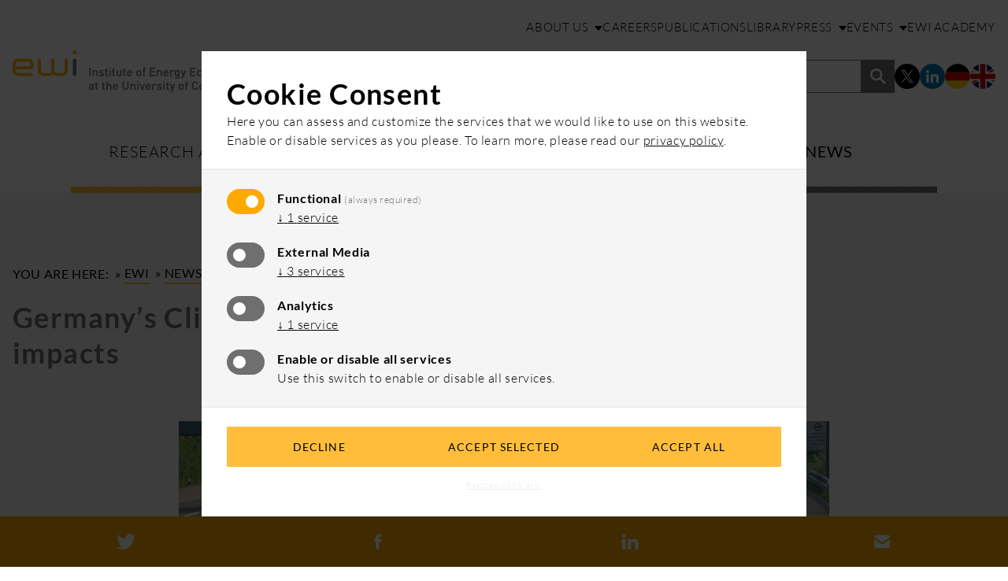

--- FILE ---
content_type: text/html; charset=utf-8
request_url: https://www.ewi.uni-koeln.de/en/news/germanys-climate-protection-programme-2030-and-its-impacts/
body_size: 48486
content:
<!DOCTYPE html><!--[if IE 7]><html class="ie ie7" lang="en-US"><![endif]--><!--[if IE 8]><html class="ie ie8" lang="en-US"><![endif]--><!--[if !(IE 7) | !(IE 8) ]><!--><html lang="en-US"><!--<![endif]--><head><meta charset="UTF-8"><meta name='robots' content='index, follow, max-image-preview:large, max-snippet:-1, max-video-preview:-1' /><!-- This site is optimized with the Yoast SEO plugin v26.6 - https://yoast.com/wordpress/plugins/seo/ --><title>Germany&#039;s Climate Protection Programme 2030 and its impacts &#8212; EWI</title><link rel="canonical" href="https://www.ewi.uni-koeln.de/en/aktuelles/das-klimaschutzprogramm-2030-und-seine-auswirkungen/" /><meta property="og:locale" content="en_US" /><meta property="og:type" content="article" /><meta property="og:title" content="Germany&#039;s Climate Protection Programme 2030 and its impacts &#8212; EWI" /><meta property="og:url" content="https://www.ewi.uni-koeln.de/en/aktuelles/das-klimaschutzprogramm-2030-und-seine-auswirkungen/" /><meta property="og:site_name" content="EWI" /><meta property="article:modified_time" content="2021-03-16T19:33:59+00:00" /><meta property="og:image" content="https://www.ewi.uni-koeln.de/cms/wp-content/uploads/2019/10/AdobeStock_59629414-16-9-scaled.jpg" /><meta property="og:image:width" content="2560" /><meta property="og:image:height" content="1440" /><meta property="og:image:type" content="image/jpeg" /><meta name="twitter:card" content="summary_large_image" /><meta name="twitter:image" content="https://www.ewi.uni-koeln.de/cms/wp-content/uploads/2019/10/AdobeStock_59629414-16-9-scaled.jpg" /><meta name="twitter:site" content="@ewi_koeln" /><script type="application/ld+json" class="yoast-schema-graph">{"@context":"https://schema.org","@graph":[{"@type":"WebPage","@id":"https://www.ewi.uni-koeln.de/en/aktuelles/das-klimaschutzprogramm-2030-und-seine-auswirkungen/","url":"https://www.ewi.uni-koeln.de/en/aktuelles/das-klimaschutzprogramm-2030-und-seine-auswirkungen/","name":"Germany's Climate Protection Programme 2030 and its impacts &#8212; EWI","isPartOf":{"@id":"https://www.ewi.uni-koeln.de/en/#website"},"primaryImageOfPage":{"@id":"https://www.ewi.uni-koeln.de/en/aktuelles/das-klimaschutzprogramm-2030-und-seine-auswirkungen/#primaryimage"},"image":{"@id":"https://www.ewi.uni-koeln.de/de/aktuelles/das-klimaschutzprogramm-2030-und-seine-auswirkungen/#primaryimage"},"thumbnailUrl":"https://www.ewi.uni-koeln.de/cms/wp-content/uploads/2019/10/AdobeStock_59629414-16-9-scaled.jpg","datePublished":"2019-10-29T12:26:54+00:00","dateModified":"2021-03-16T19:33:59+00:00","breadcrumb":{"@id":"https://www.ewi.uni-koeln.de/en/aktuelles/das-klimaschutzprogramm-2030-und-seine-auswirkungen/#breadcrumb"},"inLanguage":"en-US","potentialAction":[{"@type":"ReadAction","target":[["https://www.ewi.uni-koeln.de/en/aktuelles/das-klimaschutzprogramm-2030-und-seine-auswirkungen/"]]}]},{"@type":"ImageObject","inLanguage":"en-US","@id":"https://www.ewi.uni-koeln.de/en/aktuelles/das-klimaschutzprogramm-2030-und-seine-auswirkungen/#primaryimage","url":"https://www.ewi.uni-koeln.de/cms/wp-content/uploads/2019/10/AdobeStock_59629414-16-9-scaled.jpg","contentUrl":"https://www.ewi.uni-koeln.de/cms/wp-content/uploads/2019/10/AdobeStock_59629414-16-9-scaled.jpg","width":2560,"height":1440},{"@type":"BreadcrumbList","@id":"https://www.ewi.uni-koeln.de/en/aktuelles/das-klimaschutzprogramm-2030-und-seine-auswirkungen/#breadcrumb","itemListElement":[{"@type":"ListItem","position":1,"name":"Home","item":"https://www.ewi.uni-koeln.de/en/"},{"@type":"ListItem","position":2,"name":"Das Klimaschutzprogramm 2030 und seine Auswirkungen"}]},{"@type":"WebSite","@id":"https://www.ewi.uni-koeln.de/en/#website","url":"https://www.ewi.uni-koeln.de/en/","name":"EWI","description":"Energiewirtschaftliches Institut an der Universität zu Köln","publisher":{"@id":"https://www.ewi.uni-koeln.de/en/#organization"},"potentialAction":[{"@type":"SearchAction","target":{"@type":"EntryPoint","urlTemplate":"https://www.ewi.uni-koeln.de/en/?s={search_term_string}"},"query-input":{"@type":"PropertyValueSpecification","valueRequired":true,"valueName":"search_term_string"}}],"inLanguage":"en-US"},{"@type":"Organization","@id":"https://www.ewi.uni-koeln.de/en/#organization","name":"EWI","url":"https://www.ewi.uni-koeln.de/en/","logo":{"@type":"ImageObject","inLanguage":"en-US","@id":"https://www.ewi.uni-koeln.de/en/#/schema/logo/image/","url":"https://www.ewi.uni-koeln.de/cms/wp-content/uploads/2019/07/ogimage.jpg","contentUrl":"https://www.ewi.uni-koeln.de/cms/wp-content/uploads/2019/07/ogimage.jpg","width":1200,"height":630,"caption":"EWI"},"image":{"@id":"https://www.ewi.uni-koeln.de/en/#/schema/logo/image/"},"sameAs":["https://x.com/ewi_koeln"]}]}</script><!-- / Yoast SEO plugin. --><link rel="alternate" title="oEmbed (JSON)" type="application/json+oembed" href="https://www.ewi.uni-koeln.de/en/wp-json/oembed/1.0/embed?url=https%3A%2F%2Fwww.ewi.uni-koeln.de%2Fen%2Fnews%2Fgermanys-climate-protection-programme-2030-and-its-impacts%2F" /><link rel="alternate" title="oEmbed (XML)" type="text/xml+oembed" href="https://www.ewi.uni-koeln.de/en/wp-json/oembed/1.0/embed?url=https%3A%2F%2Fwww.ewi.uni-koeln.de%2Fen%2Fnews%2Fgermanys-climate-protection-programme-2030-and-its-impacts%2F&#038;format=xml" /><style id='wp-img-auto-sizes-contain-inline-css' type='text/css'>img:is([sizes=auto i],[sizes^="auto," i]){contain-intrinsic-size:3000px 1500px}
/*# sourceURL=wp-img-auto-sizes-contain-inline-css */</style><style id='classic-theme-styles-inline-css' type='text/css'>/*! This file is auto-generated */
.wp-block-button__link{color:#fff;background-color:#32373c;border-radius:9999px;box-shadow:none;text-decoration:none;padding:calc(.667em + 2px) calc(1.333em + 2px);font-size:1.125em}.wp-block-file__button{background:#32373c;color:#fff;text-decoration:none}
/*# sourceURL=/wp-includes/css/classic-themes.min.css */</style><link rel='stylesheet' id='theme-styles-css' href='https://www.ewi.uni-koeln.de/cms/wp-content/themes/neothink-ewi-2025/style.css?ver=1767943939' type='text/css' media='all' /><link rel="https://api.w.org/" href="https://www.ewi.uni-koeln.de/en/wp-json/" /><link rel="EditURI" type="application/rsd+xml" title="RSD" href="https://www.ewi.uni-koeln.de/cms/xmlrpc.php?rsd" /><link rel='shortlink' href='https://www.ewi.uni-koeln.de/en/?p=8895' /><meta name="generator" content="qTranslate-XT 3.15.2" /><link hreflang="de" href="https://www.ewi.uni-koeln.de/de/aktuelles/das-klimaschutzprogramm-2030-und-seine-auswirkungen/" rel="alternate" /><link hreflang="en" href="https://www.ewi.uni-koeln.de/en/news/germanys-climate-protection-programme-2030-and-its-impacts/" rel="alternate" /><link hreflang="x-default" href="https://www.ewi.uni-koeln.de/de/aktuelles/das-klimaschutzprogramm-2030-und-seine-auswirkungen/" rel="alternate" /><link rel="apple-touch-icon" sizes="57x57" href="https://www.ewi.uni-koeln.de/cms/wp-content/themes/neothink-ewi-2025/dist/favicon/apple-icon-57x57.png"><link rel="apple-touch-icon" sizes="60x60" href="https://www.ewi.uni-koeln.de/cms/wp-content/themes/neothink-ewi-2025/dist/favicon/apple-icon-60x60.png"><link rel="apple-touch-icon" sizes="72x72" href="https://www.ewi.uni-koeln.de/cms/wp-content/themes/neothink-ewi-2025/dist/favicon/apple-icon-72x72.png"><link rel="apple-touch-icon" sizes="76x76" href="https://www.ewi.uni-koeln.de/cms/wp-content/themes/neothink-ewi-2025/dist/favicon/apple-icon-76x76.png"><link rel="apple-touch-icon" sizes="114x114" href="https://www.ewi.uni-koeln.de/cms/wp-content/themes/neothink-ewi-2025/dist/favicon/apple-icon-114x114.png"><link rel="apple-touch-icon" sizes="120x120" href="https://www.ewi.uni-koeln.de/cms/wp-content/themes/neothink-ewi-2025/dist/favicon/apple-icon-120x120.png"><link rel="apple-touch-icon" sizes="144x144" href="https://www.ewi.uni-koeln.de/cms/wp-content/themes/neothink-ewi-2025/dist/favicon/apple-icon-144x144.png"><link rel="apple-touch-icon" sizes="152x152" href="https://www.ewi.uni-koeln.de/cms/wp-content/themes/neothink-ewi-2025/dist/favicon/apple-icon-152x152.png"><link rel="apple-touch-icon" sizes="180x180" href="https://www.ewi.uni-koeln.de/cms/wp-content/themes/neothink-ewi-2025/dist/favicon/apple-icon-180x180.png"><link rel="icon" type="image/png" sizes="192x192" href="https://www.ewi.uni-koeln.de/cms/wp-content/themes/neothink-ewi-2025/dist/favicon/android-icon-192x192.png"><link rel="icon" type="image/png" sizes="32x32" href="https://www.ewi.uni-koeln.de/cms/wp-content/themes/neothink-ewi-2025/dist/favicon/favicon-32x32.png"><link rel="icon" type="image/png" sizes="96x96" href="https://www.ewi.uni-koeln.de/cms/wp-content/themes/neothink-ewi-2025/dist/favicon/favicon-96x96.png"><link rel="icon" type="image/png" sizes="16x16" href="https://www.ewi.uni-koeln.de/cms/wp-content/themes/neothink-ewi-2025/dist/favicon/favicon-16x16.png"><link rel="manifest" href="https://www.ewi.uni-koeln.de/cms/wp-content/themes/neothink-ewi-2025/dist/favicon/manifest.json"><meta name="msapplication-TileColor" content="#ffffff"><meta name="msapplication-TileImage" content="https://www.ewi.uni-koeln.de/cms/wp-content/themes/neothink-ewi-2025/dist/favicon/ms-icon-144x144.png"><meta name="theme-color" content="#ffffff"> <meta name="viewport" content="width=device-width, initial-scale=1.0"><meta http-equiv="X-UA-Compatible" content="IE=edge"><link rel="profile" href="http://gmpg.org/xfn/11"><link rel="pingback" href="https://www.ewi.uni-koeln.de/cms/xmlrpc.php"><style id='global-styles-inline-css' type='text/css'>:root{--wp--preset--aspect-ratio--square: 1;--wp--preset--aspect-ratio--4-3: 4/3;--wp--preset--aspect-ratio--3-4: 3/4;--wp--preset--aspect-ratio--3-2: 3/2;--wp--preset--aspect-ratio--2-3: 2/3;--wp--preset--aspect-ratio--16-9: 16/9;--wp--preset--aspect-ratio--9-16: 9/16;--wp--preset--color--black: #000000;--wp--preset--color--cyan-bluish-gray: #abb8c3;--wp--preset--color--white: #ffffff;--wp--preset--color--pale-pink: #f78da7;--wp--preset--color--vivid-red: #cf2e2e;--wp--preset--color--luminous-vivid-orange: #ff6900;--wp--preset--color--luminous-vivid-amber: #fcb900;--wp--preset--color--light-green-cyan: #7bdcb5;--wp--preset--color--vivid-green-cyan: #00d084;--wp--preset--color--pale-cyan-blue: #8ed1fc;--wp--preset--color--vivid-cyan-blue: #0693e3;--wp--preset--color--vivid-purple: #9b51e0;--wp--preset--gradient--vivid-cyan-blue-to-vivid-purple: linear-gradient(135deg,rgb(6,147,227) 0%,rgb(155,81,224) 100%);--wp--preset--gradient--light-green-cyan-to-vivid-green-cyan: linear-gradient(135deg,rgb(122,220,180) 0%,rgb(0,208,130) 100%);--wp--preset--gradient--luminous-vivid-amber-to-luminous-vivid-orange: linear-gradient(135deg,rgb(252,185,0) 0%,rgb(255,105,0) 100%);--wp--preset--gradient--luminous-vivid-orange-to-vivid-red: linear-gradient(135deg,rgb(255,105,0) 0%,rgb(207,46,46) 100%);--wp--preset--gradient--very-light-gray-to-cyan-bluish-gray: linear-gradient(135deg,rgb(238,238,238) 0%,rgb(169,184,195) 100%);--wp--preset--gradient--cool-to-warm-spectrum: linear-gradient(135deg,rgb(74,234,220) 0%,rgb(151,120,209) 20%,rgb(207,42,186) 40%,rgb(238,44,130) 60%,rgb(251,105,98) 80%,rgb(254,248,76) 100%);--wp--preset--gradient--blush-light-purple: linear-gradient(135deg,rgb(255,206,236) 0%,rgb(152,150,240) 100%);--wp--preset--gradient--blush-bordeaux: linear-gradient(135deg,rgb(254,205,165) 0%,rgb(254,45,45) 50%,rgb(107,0,62) 100%);--wp--preset--gradient--luminous-dusk: linear-gradient(135deg,rgb(255,203,112) 0%,rgb(199,81,192) 50%,rgb(65,88,208) 100%);--wp--preset--gradient--pale-ocean: linear-gradient(135deg,rgb(255,245,203) 0%,rgb(182,227,212) 50%,rgb(51,167,181) 100%);--wp--preset--gradient--electric-grass: linear-gradient(135deg,rgb(202,248,128) 0%,rgb(113,206,126) 100%);--wp--preset--gradient--midnight: linear-gradient(135deg,rgb(2,3,129) 0%,rgb(40,116,252) 100%);--wp--preset--font-size--small: 13px;--wp--preset--font-size--medium: 20px;--wp--preset--font-size--large: 36px;--wp--preset--font-size--x-large: 42px;--wp--preset--spacing--20: 0.44rem;--wp--preset--spacing--30: 0.67rem;--wp--preset--spacing--40: 1rem;--wp--preset--spacing--50: 1.5rem;--wp--preset--spacing--60: 2.25rem;--wp--preset--spacing--70: 3.38rem;--wp--preset--spacing--80: 5.06rem;--wp--preset--shadow--natural: 6px 6px 9px rgba(0, 0, 0, 0.2);--wp--preset--shadow--deep: 12px 12px 50px rgba(0, 0, 0, 0.4);--wp--preset--shadow--sharp: 6px 6px 0px rgba(0, 0, 0, 0.2);--wp--preset--shadow--outlined: 6px 6px 0px -3px rgb(255, 255, 255), 6px 6px rgb(0, 0, 0);--wp--preset--shadow--crisp: 6px 6px 0px rgb(0, 0, 0);}:where(.is-layout-flex){gap: 0.5em;}:where(.is-layout-grid){gap: 0.5em;}body .is-layout-flex{display: flex;}.is-layout-flex{flex-wrap: wrap;align-items: center;}.is-layout-flex > :is(*, div){margin: 0;}body .is-layout-grid{display: grid;}.is-layout-grid > :is(*, div){margin: 0;}:where(.wp-block-columns.is-layout-flex){gap: 2em;}:where(.wp-block-columns.is-layout-grid){gap: 2em;}:where(.wp-block-post-template.is-layout-flex){gap: 1.25em;}:where(.wp-block-post-template.is-layout-grid){gap: 1.25em;}.has-black-color{color: var(--wp--preset--color--black) !important;}.has-cyan-bluish-gray-color{color: var(--wp--preset--color--cyan-bluish-gray) !important;}.has-white-color{color: var(--wp--preset--color--white) !important;}.has-pale-pink-color{color: var(--wp--preset--color--pale-pink) !important;}.has-vivid-red-color{color: var(--wp--preset--color--vivid-red) !important;}.has-luminous-vivid-orange-color{color: var(--wp--preset--color--luminous-vivid-orange) !important;}.has-luminous-vivid-amber-color{color: var(--wp--preset--color--luminous-vivid-amber) !important;}.has-light-green-cyan-color{color: var(--wp--preset--color--light-green-cyan) !important;}.has-vivid-green-cyan-color{color: var(--wp--preset--color--vivid-green-cyan) !important;}.has-pale-cyan-blue-color{color: var(--wp--preset--color--pale-cyan-blue) !important;}.has-vivid-cyan-blue-color{color: var(--wp--preset--color--vivid-cyan-blue) !important;}.has-vivid-purple-color{color: var(--wp--preset--color--vivid-purple) !important;}.has-black-background-color{background-color: var(--wp--preset--color--black) !important;}.has-cyan-bluish-gray-background-color{background-color: var(--wp--preset--color--cyan-bluish-gray) !important;}.has-white-background-color{background-color: var(--wp--preset--color--white) !important;}.has-pale-pink-background-color{background-color: var(--wp--preset--color--pale-pink) !important;}.has-vivid-red-background-color{background-color: var(--wp--preset--color--vivid-red) !important;}.has-luminous-vivid-orange-background-color{background-color: var(--wp--preset--color--luminous-vivid-orange) !important;}.has-luminous-vivid-amber-background-color{background-color: var(--wp--preset--color--luminous-vivid-amber) !important;}.has-light-green-cyan-background-color{background-color: var(--wp--preset--color--light-green-cyan) !important;}.has-vivid-green-cyan-background-color{background-color: var(--wp--preset--color--vivid-green-cyan) !important;}.has-pale-cyan-blue-background-color{background-color: var(--wp--preset--color--pale-cyan-blue) !important;}.has-vivid-cyan-blue-background-color{background-color: var(--wp--preset--color--vivid-cyan-blue) !important;}.has-vivid-purple-background-color{background-color: var(--wp--preset--color--vivid-purple) !important;}.has-black-border-color{border-color: var(--wp--preset--color--black) !important;}.has-cyan-bluish-gray-border-color{border-color: var(--wp--preset--color--cyan-bluish-gray) !important;}.has-white-border-color{border-color: var(--wp--preset--color--white) !important;}.has-pale-pink-border-color{border-color: var(--wp--preset--color--pale-pink) !important;}.has-vivid-red-border-color{border-color: var(--wp--preset--color--vivid-red) !important;}.has-luminous-vivid-orange-border-color{border-color: var(--wp--preset--color--luminous-vivid-orange) !important;}.has-luminous-vivid-amber-border-color{border-color: var(--wp--preset--color--luminous-vivid-amber) !important;}.has-light-green-cyan-border-color{border-color: var(--wp--preset--color--light-green-cyan) !important;}.has-vivid-green-cyan-border-color{border-color: var(--wp--preset--color--vivid-green-cyan) !important;}.has-pale-cyan-blue-border-color{border-color: var(--wp--preset--color--pale-cyan-blue) !important;}.has-vivid-cyan-blue-border-color{border-color: var(--wp--preset--color--vivid-cyan-blue) !important;}.has-vivid-purple-border-color{border-color: var(--wp--preset--color--vivid-purple) !important;}.has-vivid-cyan-blue-to-vivid-purple-gradient-background{background: var(--wp--preset--gradient--vivid-cyan-blue-to-vivid-purple) !important;}.has-light-green-cyan-to-vivid-green-cyan-gradient-background{background: var(--wp--preset--gradient--light-green-cyan-to-vivid-green-cyan) !important;}.has-luminous-vivid-amber-to-luminous-vivid-orange-gradient-background{background: var(--wp--preset--gradient--luminous-vivid-amber-to-luminous-vivid-orange) !important;}.has-luminous-vivid-orange-to-vivid-red-gradient-background{background: var(--wp--preset--gradient--luminous-vivid-orange-to-vivid-red) !important;}.has-very-light-gray-to-cyan-bluish-gray-gradient-background{background: var(--wp--preset--gradient--very-light-gray-to-cyan-bluish-gray) !important;}.has-cool-to-warm-spectrum-gradient-background{background: var(--wp--preset--gradient--cool-to-warm-spectrum) !important;}.has-blush-light-purple-gradient-background{background: var(--wp--preset--gradient--blush-light-purple) !important;}.has-blush-bordeaux-gradient-background{background: var(--wp--preset--gradient--blush-bordeaux) !important;}.has-luminous-dusk-gradient-background{background: var(--wp--preset--gradient--luminous-dusk) !important;}.has-pale-ocean-gradient-background{background: var(--wp--preset--gradient--pale-ocean) !important;}.has-electric-grass-gradient-background{background: var(--wp--preset--gradient--electric-grass) !important;}.has-midnight-gradient-background{background: var(--wp--preset--gradient--midnight) !important;}.has-small-font-size{font-size: var(--wp--preset--font-size--small) !important;}.has-medium-font-size{font-size: var(--wp--preset--font-size--medium) !important;}.has-large-font-size{font-size: var(--wp--preset--font-size--large) !important;}.has-x-large-font-size{font-size: var(--wp--preset--font-size--x-large) !important;}
/*# sourceURL=global-styles-inline-css */</style></head><body class="wp-singular aktuelles-template-default single single-aktuelles postid-8895 wp-theme-neothink-ewi-2025 en"><a class="skip-to-content-link" href="#main"> <span>Skip to main content</span></a><nav id="mobile-menu"> <ul class="icons"> <li> <button id="close-mobile-navigation" aria-label="Close main navigation"> <span></span> </button> </li> <li> <nav class="language-menu"> <ul> <li> <a href="https://www.ewi.uni-koeln.de/de/aktuelles/das-klimaschutzprogramm-2030-und-seine-auswirkungen/" class="language-switch"><img src="https://www.ewi.uni-koeln.de/cms/wp-content/themes/neothink-ewi-2025/dist/icons/icon-flag-de.svg" class="icon" alt="Switch to German version" loading="lazy"></a> </li> <li> <a href="https://www.ewi.uni-koeln.de/en/news/germanys-climate-protection-programme-2030-and-its-impacts/" class="language-switch"><img src="https://www.ewi.uni-koeln.de/cms/wp-content/themes/neothink-ewi-2025/dist/icons/icon-flag-en.svg" class="icon" alt="Switch to English Version" loading="lazy"></a> </li> </ul></nav> </li> </ul> <nav class="mobile-menu"> <ul id="menu-mobile-menu" class="menu"><li id="menu-item-11106" class="main-element main-element-1 menu-item menu-item-type-post_type menu-item-object-page menu-item-11106"><a href="https://www.ewi.uni-koeln.de/en/research-areas/"><span>Research Areas</span></a></li><li id="menu-item-15643" class="main-element main-element-2 menu-item menu-item-type-post_type menu-item-object-page menu-item-15643"><a href="https://www.ewi.uni-koeln.de/en/consulting/"><span>Consulting</span></a></li><li id="menu-item-11108" class="main-element main-element-3 menu-item menu-item-type-post_type menu-item-object-page menu-item-11108"><a href="https://www.ewi.uni-koeln.de/en/research/"><span>Research</span></a></li><li id="menu-item-11109" class="main-element main-element-4 menu-item menu-item-type-post_type menu-item-object-page menu-item-11109"><a href="https://www.ewi.uni-koeln.de/en/news-overview/"><span>News</span></a></li><li id="menu-item-11112" class="disabled menu-item menu-item-type-custom menu-item-object-custom menu-item-has-children menu-item-11112" aria-haspopup="true" aria-expanded="false"><a href="#"><span>About Us</span></a><ul class="sub-menu"><li id="menu-item-11110" class="menu-item menu-item-type-post_type menu-item-object-page menu-item-11110"><a href="https://www.ewi.uni-koeln.de/en/about-ewi/"><span>About EWI</span></a></li><li id="menu-item-11111" class="menu-item menu-item-type-post_type menu-item-object-page menu-item-11111"><a href="https://www.ewi.uni-koeln.de/en/team/"><span>Team</span></a></li><li id="menu-item-15654" class="menu-item menu-item-type-post_type menu-item-object-page menu-item-15654"><a href="https://www.ewi.uni-koeln.de/en/newsletter/"><span>Newsletter</span></a></li></ul></li><li id="menu-item-15619" class="menu-item menu-item-type-post_type menu-item-object-page menu-item-15619"><a href="https://www.ewi.uni-koeln.de/en/careers/"><span>Careers</span></a></li><li id="menu-item-11114" class="menu-item menu-item-type-post_type menu-item-object-page menu-item-11114"><a href="https://www.ewi.uni-koeln.de/en/publications/"><span>Publications</span></a></li><li id="menu-item-11115" class="menu-item menu-item-type-post_type menu-item-object-page menu-item-11115"><a href="https://www.ewi.uni-koeln.de/en/library/"><span>Library</span></a></li><li id="menu-item-11116" class="disabled menu-item menu-item-type-custom menu-item-object-custom menu-item-has-children menu-item-11116" aria-haspopup="true" aria-expanded="false"><a href="#"><span>Press</span></a><ul class="sub-menu"><li id="menu-item-11117" class="menu-item menu-item-type-post_type menu-item-object-page menu-item-11117"><a href="https://www.ewi.uni-koeln.de/en/ewi-press-releases/"><span>Press Releases</span></a></li><li id="menu-item-11118" class="menu-item menu-item-type-post_type menu-item-object-page menu-item-11118"><a href="https://www.ewi.uni-koeln.de/en/press-contact/"><span>Press Contact</span></a></li><li id="menu-item-11119" class="menu-item menu-item-type-post_type menu-item-object-page menu-item-11119"><a href="https://www.ewi.uni-koeln.de/en/ewi-in-the-media/"><span>EWI in the Media</span></a></li><li id="menu-item-11120" class="menu-item menu-item-type-post_type menu-item-object-page menu-item-11120"><a href="https://www.ewi.uni-koeln.de/en/ewi-press-material/"><span>Press Material</span></a></li></ul></li><li id="menu-item-15676" class="disabled menu-item menu-item-type-custom menu-item-object-custom menu-item-has-children menu-item-15676" aria-haspopup="true" aria-expanded="false"><a href="#"><span>Events</span></a><ul class="sub-menu"><li id="menu-item-18808" class="menu-item menu-item-type-post_type menu-item-object-page menu-item-18808"><a href="https://www.ewi.uni-koeln.de/en/ewi-energy-conference/"><span>EWI Energy Conference</span></a></li><li id="menu-item-11121" class="menu-item menu-item-type-post_type menu-item-object-page menu-item-11121"><a href="https://www.ewi.uni-koeln.de/en/dates-overview/"><span>Dates</span></a></li></ul></li><li id="menu-item-11122" class="menu-item menu-item-type-post_type menu-item-object-page menu-item-11122"><a href="https://www.ewi.uni-koeln.de/en/ewi-academy/"><span>EWI Academy</span></a></li></ul> </nav> <form role="search" class="search-form" action="https://www.ewi.uni-koeln.de/en" method="get" autocomplete="on"> <label for="search-input-mobile" class="sr-only">Enter Search Term</label><input id="search-input-mobile" name="s" type="search" placeholder="Enter Search Term"><button type="submit" aria-label="Submit form"></button></form></nav><div id="page-wrapper"> <div class="mask"></div> <header id="header"> <section class="logo-meta-navigation-block"> <div class="container-fluid"> <div class="row bottom-lg"> <div class="col-xs-8 col-sm-6 col-md-6 col-lg-3"> <a href="https://www.ewi.uni-koeln.de/en"> <img src="https://www.ewi.uni-koeln.de/cms/wp-content/themes/neothink-ewi-2025/dist/img/logo-en.svg" class="inline-block logo" alt="EWI" loading="lazy"> </a> </div> <div class="col-xs-4 col-sm-6 col-md-6 col-lg-9"> <div class="row hide-xs hide-sm hide-md show-lg"> <div class="col-xs-12"> <div class="row margin-b-20-xs margin-b-20-sm margin-b-20-md margin-b-30-lg"> <div class="col-xs-12"> <nav class="meta-menu"> <ul id="menu-meta-menu-header" class="menu"><li id="menu-item-10702" class="menu-item-ueber-uns disabled menu-item menu-item-type-custom menu-item-object-custom menu-item-has-children menu-item-10702" aria-haspopup="true" aria-expanded="false"><a href="#"><span>About Us</span></a><ul class="sub-menu"><li id="menu-item-9678" class="menu-item-ueber-uns menu-item menu-item-type-post_type menu-item-object-page menu-item-9678"><a href="https://www.ewi.uni-koeln.de/en/about-ewi/"><span>About EWI</span></a></li><li id="menu-item-9679" class="menu-item-team menu-item menu-item-type-post_type menu-item-object-page menu-item-9679"><a href="https://www.ewi.uni-koeln.de/en/team/"><span>Team</span></a></li><li id="menu-item-15652" class="menu-item menu-item-type-post_type menu-item-object-page menu-item-15652"><a href="https://www.ewi.uni-koeln.de/en/newsletter/"><span>Newsletter</span></a></li></ul></li><li id="menu-item-15617" class="menu-item-karriere menu-item menu-item-type-post_type menu-item-object-page menu-item-15617"><a href="https://www.ewi.uni-koeln.de/en/careers/"><span>Careers</span></a></li><li id="menu-item-9681" class="menu-item-publikationen menu-item menu-item-type-post_type menu-item-object-page menu-item-9681"><a href="https://www.ewi.uni-koeln.de/en/publications/"><span>Publications</span></a></li><li id="menu-item-9841" class="menu-item-bibliothek menu-item menu-item-type-post_type menu-item-object-page menu-item-9841"><a href="https://www.ewi.uni-koeln.de/en/library/"><span>Library</span></a></li><li id="menu-item-10553" class="menu-item-presse disabled menu-item menu-item-type-custom menu-item-object-custom menu-item-has-children menu-item-10553" aria-haspopup="true" aria-expanded="false"><a href="#"><span>Press</span></a><ul class="sub-menu"><li id="menu-item-10550" class="menu-item menu-item-type-post_type menu-item-object-page menu-item-10550"><a href="https://www.ewi.uni-koeln.de/en/ewi-press-releases/"><span>Press Releases</span></a></li><li id="menu-item-10706" class="menu-item menu-item-type-post_type menu-item-object-page menu-item-10706"><a href="https://www.ewi.uni-koeln.de/en/press-contact/"><span>Press Contact</span></a></li><li id="menu-item-10551" class="menu-item menu-item-type-post_type menu-item-object-page menu-item-10551"><a href="https://www.ewi.uni-koeln.de/en/ewi-in-the-media/"><span>EWI in the Media</span></a></li><li id="menu-item-10552" class="menu-item menu-item-type-post_type menu-item-object-page menu-item-10552"><a href="https://www.ewi.uni-koeln.de/en/ewi-press-material/"><span>Press Material</span></a></li></ul></li><li id="menu-item-15675" class="menu-item-veranstaltungen disabled menu-item menu-item-type-custom menu-item-object-custom menu-item-has-children menu-item-15675" aria-haspopup="true" aria-expanded="false"><a href="#"><span>Events</span></a><ul class="sub-menu"><li id="menu-item-18807" class="menu-item menu-item-type-post_type menu-item-object-page menu-item-18807"><a href="https://www.ewi.uni-koeln.de/en/ewi-energy-conference/"><span>EWI Energy Conference</span></a></li><li id="menu-item-9683" class="menu-item-termine menu-item menu-item-type-post_type menu-item-object-page menu-item-9683"><a href="https://www.ewi.uni-koeln.de/en/dates-overview/"><span>Dates</span></a></li></ul></li><li id="menu-item-10467" class="menu-item-ewi-academy menu-item menu-item-type-post_type menu-item-object-page menu-item-10467"><a href="https://www.ewi.uni-koeln.de/en/ewi-academy/"><span>EWI Academy</span></a></li></ul> </nav> </div> </div> <div class="row"> <div class="col-xs-12"> <ul class="search-social-language-list"> <li> <form role="search" class="search-form" action="https://www.ewi.uni-koeln.de/en" method="get" autocomplete="on"> <label for="search-input-desktop" class="sr-only">Enter Search Term</label><input id="search-input-desktop" name="s" type="search" placeholder="Enter Search Term"> <button type="submit" aria-label="Submit form"></button></form> </li> <li> <nav class="social-menu" role="navigation" aria-label="Social Media"> <ul> <li> <a href="https://twitter.com/ewi_koeln" target="blank" aria-label="EWI on X – Link opens in a new window"> <img src="https://www.ewi.uni-koeln.de/cms/wp-content/themes/neothink-ewi-2025/dist/icons/icon-x-circle.svg" class="icon" alt="EWI on X" loading="lazy"> </a> </li> <li> <a href="https://www.linkedin.com/company/ewi-koeln/" target="blank" aria-label="EWI on LinkedIn – Link opens in a new window"> <img src="https://www.ewi.uni-koeln.de/cms/wp-content/themes/neothink-ewi-2025/dist/icons/icon-linkedin-circle.svg" class="icon" alt="EWI on LinkedIn" loading="lazy"> </a> </li> </ul></nav> </li> <li> <nav class="language-menu"> <ul> <li> <a href="https://www.ewi.uni-koeln.de/de/aktuelles/das-klimaschutzprogramm-2030-und-seine-auswirkungen/" class="language-switch"><img src="https://www.ewi.uni-koeln.de/cms/wp-content/themes/neothink-ewi-2025/dist/icons/icon-flag-de.svg" class="icon" alt="Switch to German version" loading="lazy"></a> </li> <li> <a href="https://www.ewi.uni-koeln.de/en/news/germanys-climate-protection-programme-2030-and-its-impacts/" class="language-switch"><img src="https://www.ewi.uni-koeln.de/cms/wp-content/themes/neothink-ewi-2025/dist/icons/icon-flag-en.svg" class="icon" alt="Switch to English Version" loading="lazy"></a> </li> </ul></nav> </li> </ul> </div> </div> </div> </div> <div class="row show-xs show-sm show-md hide-lg"> <div class="col-xs-12"> <button id="open-mobile-navigation" aria-label="Close main navigation" aria-expanded="false"> <span></span> </button> </div> </div> </div> </div> </div> </section> <section class="main-navigation-block"> <div class="container"> <div class="row"> <div class="col-xs-12"> <nav class="main-menu"> <ul id="menu-main-menu" class="menu"><li id="menu-item-9695" class="menu-item-themen menu-item menu-item-type-post_type menu-item-object-page menu-item-9695"><a href="https://www.ewi.uni-koeln.de/en/research-areas/"><span>Research Areas</span></a></li><li id="menu-item-15644" class="menu-item-beratung menu-item menu-item-type-post_type menu-item-object-page menu-item-15644"><a href="https://www.ewi.uni-koeln.de/en/consulting/"><span>Consulting</span></a></li><li id="menu-item-9697" class="menu-item-forschung menu-item menu-item-type-post_type menu-item-object-page menu-item-9697"><a href="https://www.ewi.uni-koeln.de/en/research/"><span>Research</span></a></li><li id="menu-item-9694" class="menu-item-aktuelles menu-item menu-item-type-post_type menu-item-object-page menu-item-9694"><a href="https://www.ewi.uni-koeln.de/en/news-overview/"><span>News</span></a></li></ul> </nav> </div> </div> </div> </section> </header> <!-- header --><main id="main"> <div class="social-share"> <div class="label"> <span>Share</span> </div> <ul> <li> <a href="https://x.com/intent/tweet?text=https://www.ewi.uni-koeln.de/en/news/germanys-climate-protection-programme-2030-and-its-impacts/" target="blank"> <img src="https://www.ewi.uni-koeln.de/cms/wp-content/themes/neothink-ewi-2025/dist/icons/icon-social-x.svg" alt="Share this page on X" loading="lazy"> </a> </li> <li> <a href="https://www.facebook.com/sharer.php?display=page&u=https://www.ewi.uni-koeln.de/en/news/germanys-climate-protection-programme-2030-and-its-impacts/" target="blank"> <img src="https://www.ewi.uni-koeln.de/cms/wp-content/themes/neothink-ewi-2025/dist/icons/icon-social-facebook.svg" alt="Share this page on Facebook" loading="lazy"> </a> </li> <li> <a href="https://www.linkedin.com/sharing/share-offsite/?url=https://www.ewi.uni-koeln.de/en/news/germanys-climate-protection-programme-2030-and-its-impacts/" target="blank"> <img src="https://www.ewi.uni-koeln.de/cms/wp-content/themes/neothink-ewi-2025/dist/icons/icon-social-linkedin.svg" alt="Share this page on LinkedIn" loading="lazy"> </a> </li> <li> <a href="mailto:?&body=https://www.ewi.uni-koeln.de/en/news/germanys-climate-protection-programme-2030-and-its-impacts/" target="blank"> <img src="https://www.ewi.uni-koeln.de/cms/wp-content/themes/neothink-ewi-2025/dist/icons/icon-social-email.svg" alt="Share this page via email" loading="lazy"> </a> </li> </ul></div> <section id="element-1" class="element element-1 element-headline-block"> <div class="container"> <div class="row margin-b-16-xs margin-b-16-sm margin-b-16-md margin-b-20-lg"> <div class="col-xs-12"> <nav class="breadcrumb" aria-label="Breadcrumb"> <ul> <li> <span>You are here:</span> </li> <li> <a href="https://www.ewi.uni-koeln.de/en">EWI</a> </li> <li> <a href="https://www.ewi.uni-koeln.de/en/news-overview/">News</a> </li> </ul> </nav> </div></div> <div class="row"> <div class="col-xs-12 col-sm-12 col-md-12 col-lg-10"> <h1 class="color-gray800"> <span>Germany&#8217;s Climate Protection Programme 2030 and its impacts</span> </h1> </div> </div> </div> </section> <section id="element-2" class="element element-2 element-teaser-image-block"><div class="container"><div class="row"><div class="col-xs-12 col-sm-12 col-md-12 col-lg-8 col-lg-offset-2"><div class="image-wrapper"><div class="image-copyright" aria-hidden="true"><span class="color-black">&copy; digitalstock – stock.adobe.com</span></div><img src="https://www.ewi.uni-koeln.de/cms/wp-content/uploads/2019/10/AdobeStock_59629414-16-9-scaled.jpg" alt="Germany&#8217;s Climate Protection Programme 2030 and its impacts" loading="lazy"></div></div></div></div></section> <section id="element-4" class="element element-4 element-teaser-text-block"><div class="container"><div class="row"><div class="col-xs-12 col-sm-12 col-md-12 col-lg-8 col-lg-offset-2"><div class="row margin-b-20-xs margin-b-20-sm margin-b-20-md margin-b-20-lg"><div class="col-xs-12"><div class="date-time"><div><span class="sr-only">Published on:</span><span>October 29, 2019</span></div></div></div></div><div class="row margin-b-4-xs margin-b-4-sm margin-b-4-md margin-b-4-lg"><div class="col-xs-12"><div class="post-content"><p>EWI has calculated how the financial burdens for different households will change.</p></div></div></div></div></div></div></section> <section id="element-5" class="element element-5 element-text-single-column-block transparent-bg" style=""><div class="container"><section class="inner-bg transparent-bg" style=""><div class="row"><div class="col-xs-12 col-sm-12 col-md-12 col-lg-8 col-lg-offset-2"><div class="post-content"><p>On 9 October 2019, the German Federal Government adopted the Climate Protection Programme 2030. According to it, the core of the programme is the CO<sub>2</sub> pricing of fossil fuels in the transport and building sectors. The CO<sub>2</sub> price will have a direct influence on end consumer prices and make heating and fuels more expensive. On the other hand, consumers will benefit from a somewhat lower EEG levy and a higher commuter compensation.</p><p>What does that mean in concrete terms? EWI has calculated how households are burdened or relieved &#8211; using three concrete examples. The focus is on the costs for electricity, heating and fuels as well as possible relief through the commuter allowance.</p><p>EWI quantifies these financial effects for the three households:</p><ul><li><span>A three-person family living in an unrefurbished detached house with an old oil-fired heating system and in which one person commutes a short distance to work by car is more severely affected by the climate protection programme. The rise in heating and fuel costs means that household costs will be 55 euros higher in 2021 as a result of the climate package, and 201 euros higher in 2025.</span></li><li><span>A high-income family, in which two people commute to work by car and live in a partially renovated detached house, profits in the first two years. In 2021, the increased commuter allowance will reduce costs by 75 euros. Due to rising fuel costs, the household will pay a total of 108 euros more in 2025.</span></li><li><span>For a couple in an unrefurbished apartment with an old gas heating system, the annual costs do not really change. The effects of reduced electricity costs due to EEG compensation and increased heating costs due to CO<sub>2</sub> pricing are almost offset here.</span></li></ul></div></div></div></section></div></section><section id="element-6" class="element element-6 element-downloads-block transparent-bg"><div class="container"><div class="row margin-b-30-xs margin-b-30-sm margin-b-30-md margin-b-48-lg"><div class="col-xs-12 text-center"><h2 class="color-gray800 bolder"><span>Downloads</span></h2></div></div><div class="row"><div class="col-xs-12 col-sm-12 col-md-12 col-lg-8 col-lg-offset-2"><div class="grid-parent grid-parent-2 grid-link"><div class="grid-child"> <div class="card card-download card-download-icon"> <div class="card-body"> <div class="row"> <div class="col-xs-12"> <h3> <a href="https://www.ewi.uni-koeln.de/cms/wp-content/uploads/2019/11/Auswirkungen_Klimaschutzprogramm.pdf" class="main-link no-decorate icon-download" download aria-label="Download: Das Klimaschutzprogramm 2030 und seine Auswirkungen"> <span> <span>Das Klimaschutzprogramm 2030 und seine Auswirkungen</span> <span class="file-type">pdf, 321 KB</span> </span> </a> </h3> </div> </div> </div> </div></div></div></div></div></div></section><section id="element-7" class="element element-7 element-contact-person-block transparent-bg"><div class="container"><div class="row margin-b-30-xs margin-b-30-sm margin-b-30-md margin-b-48-lg"><div class="col-xs-12 text-center"><h2 class="color-gray800 bolder"><span>Contact</span></h2></div></div><div class="row"><div class="col-xs-12 col-sm-12 col-md-12 col-lg-8 col-lg-offset-2"><div class="people"><div class="primary-bg-overlap"><div class="flex-grid-people"><div class="grid-child"> <div class="card card-people"> <div class="card-header"> <img src="https://www.ewi.uni-koeln.de/cms/wp-content/uploads/2019/02/philipp-theile-480x480.jpg" alt="Philipp Theile" loading="lazy"> </div> <div class="card-body"> <div class="row"> <div class="col-xs-12 text-center"> <h4> <a href="https://www.ewi.uni-koeln.de/en/team/philipp-theile/" class="main-link no-decorate" aria-label="Go to detail page: Philipp Theile"> <span>Philipp Theile</span> </a> </h4> </div> </div> </div> </div></div></div></div></div></div></div></div></section> <section id="element-8" class="element element-8 element-return-block transparent-bg"> <div class="container"> <div class="row"> <div class="col-xs-12 text-center"> <a href="https://www.ewi.uni-koeln.de/en/news-overview/" class="btn btn-darkgrey"> <span>Back to Overview</span> </a> </div> </div> </div> </section></main> <footer id="footer"> <section> <div class="container"> <div class="row"> <div class="col-xs-12"> <div class="grid-parent"> <div class="grid-child"> <div class="row margin-b-30-xs margin-b-30-sm margin-b-30-md margin-b-75-lg"> <div class="col-xs-12"> <img src="https://www.ewi.uni-koeln.de/cms/wp-content/themes/neothink-ewi-2025/dist/img/logo-en.svg" class="logo" alt="Logo EWI" loading="lazy"> </div> </div> <div class="row"> <div class="col-xs-12 center-xs center-sm center-md start-lg"> <div class="footer-description"> <p>The Institute of Energy Economics at the University of Cologne (EWI) is a non-profit organization (gGmbH). It sees itself as a knowledge factory that aims at creating, disseminating and utilizing new knowledge about increasingly complex energy markets.</p> </div> </div> </div> </div> <div class="grid-child"> <div class="row"> <div class="col-xs-6 col-sm-6 col-md-6 col-lg-4 margin-b-0-xs margin-b-0-sm margin-b-0-md margin-b-48-lg"> <nav class="main-menu"> <ul id="menu-main-menu-1" class="menu"><li class="menu-item-themen menu-item menu-item-type-post_type menu-item-object-page menu-item-9695"><a href="https://www.ewi.uni-koeln.de/en/research-areas/">Research Areas</a></li><li class="menu-item-beratung menu-item menu-item-type-post_type menu-item-object-page menu-item-15644"><a href="https://www.ewi.uni-koeln.de/en/consulting/">Consulting</a></li><li class="menu-item-forschung menu-item menu-item-type-post_type menu-item-object-page menu-item-9697"><a href="https://www.ewi.uni-koeln.de/en/research/">Research</a></li><li class="menu-item-aktuelles menu-item menu-item-type-post_type menu-item-object-page menu-item-9694"><a href="https://www.ewi.uni-koeln.de/en/news-overview/">News</a></li></ul> </nav> </div> <div class="col-xs-12 col-sm-12 col-md-12 col-lg-4 hide-xs hide-sm hide-md show-lg margin-b-0-xs margin-b-0-sm margin-b-0-md margin-b-48-lg"> <nav class="meta-menu"> <ul id="menu-meta-menu-footer-spalte-1" class="menu"><li id="menu-item-9793" class="menu-item menu-item-type-post_type menu-item-object-page menu-item-9793"><a href="https://www.ewi.uni-koeln.de/en/about-ewi/">About EWI</a></li><li id="menu-item-9794" class="menu-item menu-item-type-post_type menu-item-object-page menu-item-9794"><a href="https://www.ewi.uni-koeln.de/en/team/">Team</a></li><li id="menu-item-15653" class="menu-item menu-item-type-post_type menu-item-object-page menu-item-15653"><a href="https://www.ewi.uni-koeln.de/en/newsletter/">Newsletter</a></li><li id="menu-item-15618" class="menu-item menu-item-type-post_type menu-item-object-page menu-item-15618"><a href="https://www.ewi.uni-koeln.de/en/careers/">Careers</a></li><li id="menu-item-9796" class="menu-item menu-item-type-post_type menu-item-object-page menu-item-9796"><a href="https://www.ewi.uni-koeln.de/en/publications/">Publications</a></li><li id="menu-item-9840" class="menu-item menu-item-type-post_type menu-item-object-page menu-item-9840"><a href="https://www.ewi.uni-koeln.de/en/library/">Library</a></li></ul> </nav> </div> <div class="col-xs-12 col-sm-12 col-md-12 col-lg-4 hide-xs hide-sm hide-md show-lg margin-b-0-xs margin-b-0-sm margin-b-0-md margin-b-48-lg"> <nav class="meta-menu"> <ul id="menu-meta-menu-footer-spalte-2" class="menu"><li id="menu-item-10903" class="menu-item menu-item-type-post_type menu-item-object-page menu-item-10903"><a href="https://www.ewi.uni-koeln.de/en/ewi-press-releases/">Press Releases</a></li><li id="menu-item-10904" class="menu-item menu-item-type-post_type menu-item-object-page menu-item-10904"><a href="https://www.ewi.uni-koeln.de/en/press-contact/">Press Contact</a></li><li id="menu-item-10905" class="menu-item menu-item-type-post_type menu-item-object-page menu-item-10905"><a href="https://www.ewi.uni-koeln.de/en/ewi-in-the-media/">EWI in the Media</a></li><li id="menu-item-10906" class="menu-item menu-item-type-post_type menu-item-object-page menu-item-10906"><a href="https://www.ewi.uni-koeln.de/en/ewi-press-material/">Press Material</a></li><li id="menu-item-10907" class="menu-item menu-item-type-post_type menu-item-object-page menu-item-10907"><a href="https://www.ewi.uni-koeln.de/en/dates-overview/">Dates</a></li><li id="menu-item-10908" class="menu-item menu-item-type-post_type menu-item-object-page menu-item-10908"><a href="https://www.ewi.uni-koeln.de/en/ewi-academy/">EWI Academy</a></li></ul> </nav> </div> <div class="col-xs-6 col-sm-6 col-md-6 col-lg-12"> <nav class="legal-menu"> <ul id="menu-legal-menu" class="menu"><li id="menu-item-9676" class="menu-item menu-item-type-post_type menu-item-object-page menu-item-9676"><a href="https://www.ewi.uni-koeln.de/en/data-privacy/"><span>Privacy Policy</span></a></li><li id="menu-item-9677" class="menu-item menu-item-type-post_type menu-item-object-page menu-item-9677"><a href="https://www.ewi.uni-koeln.de/en/site-notice/"><span>Legal Notice</span></a></li><li id="menu-item-10909" class="menu-item menu-item-type-post_type menu-item-object-page menu-item-10909"><a href="https://www.ewi.uni-koeln.de/en/contact/"><span>Contact</span></a></li><li><a href="#" onClick="klaro.show(); return false;">Cookie Settings</a></li></ul> </nav> </div> </div> </div> <div class="grid-child"> <div class="row"> <div class="col-xs-6 col-sm-6 col-md-6 col-lg-12 margin-b-0-xs margin-b-0-sm margin-b-0-md margin-b-30-lg"> <div class="row margin-b-16-xs margin-b-16-sm margin-b-16-md margin-b-16-lg"> <div class="col-xs-12"> <h6> <span>Follow Us</span> </h6> </div> </div> <div class="row"> <div class="col-xs-12"> <ul class="icons"> <li> <a href="https://twitter.com/ewi_koeln" target="blank" aria-label="EWI on X – Link opens in a new window"> <img src="https://www.ewi.uni-koeln.de/cms/wp-content/themes/neothink-ewi-2025/dist/icons/icon-x-circle.svg" class="icon" alt="EWI on X" loading="lazy"> </a> </li> <li> <a href="https://www.linkedin.com/company/ewi-koeln/" target="blank" aria-label="EWI on LinkedIn – Link opens in a new window"> <img src="https://www.ewi.uni-koeln.de/cms/wp-content/themes/neothink-ewi-2025/dist/icons/icon-linkedin-circle.svg" class="icon" alt="EWI on LinkedIn" loading="lazy"> </a> </li> </ul> </div> </div> </div> <div class="col-xs-6 col-sm-6 col-md-6 col-lg-12"> <div class="row margin-b-16-xs margin-b-16-sm margin-b-16-md margin-b-16-lg"> <div class="col-xs-12"> <h6> <span>Awards</span> </h6> </div> </div> <div class="row"> <div class="col-xs-12"> <ul class="icons"> <li> <img src="https://www.ewi.uni-koeln.de/cms/wp-content/themes/neothink-ewi-2025/dist/img/innovativ-siegel-en.png" class="badge" alt="Badge „Innovate Through Research“ – Awarded by the Stifterverband für die Deutsche Wissenschaft e.V." loading="lazy"> </li> </ul> </div> </div> </div> </div> </div> </div> </div> </div> </div> </section> </footer> <!-- footer --></div><!-- page-wrapper --><script defer type="application/javascript" src="https://www.ewi.uni-koeln.de/cms/wp-content/themes/neothink-ewi-2025/dist/js/klaro/v2/config.js"></script><script defer type="application/javascript" src="https://www.ewi.uni-koeln.de/cms/wp-content/themes/neothink-ewi-2025/dist/js/klaro/v2/klaro.js" data-config="klaroConfig" data-style-prefix="ewi_cookie_preferences"></script><script defer type="application/javascript" src="https://www.ewi.uni-koeln.de/cms/wp-content/themes/neothink-ewi-2025/dist/js/klaro/v2/watcher.js"></script><script type="speculationrules">{"prefetch":[{"source":"document","where":{"and":[{"href_matches":"/en/*"},{"not":{"href_matches":["/cms/wp-*.php","/cms/wp-admin/*","/cms/wp-content/uploads/*","/cms/wp-content/*","/cms/wp-content/plugins/*","/cms/wp-content/themes/neothink-ewi-2025/*","/en/*\\?(.+)"]}},{"not":{"selector_matches":"a[rel~=\"nofollow\"]"}},{"not":{"selector_matches":".no-prefetch, .no-prefetch a"}}]},"eagerness":"conservative"}]}</script><script type="text/javascript" src="https://www.ewi.uni-koeln.de/cms/wp-includes/js/jquery/jquery.min.js?ver=3.7.1" id="jquery-core-js"></script><script type="text/javascript" src="https://www.ewi.uni-koeln.de/cms/wp-includes/js/jquery/jquery-migrate.min.js?ver=3.4.1" id="jquery-migrate-js"></script><script type="text/javascript" src="https://www.ewi.uni-koeln.de/cms/wp-content/themes/neothink-ewi-2025/dist/js/main-min.js?ver=1767943960" id="theme-scripts-js"></script><script type="text/javascript" id="ajax-calls-js-extra">/* <![CDATA[ */
var ewi_ajax = {"ajax_url":"https://www.ewi.uni-koeln.de/cms/wp-admin/admin-ajax.php"};
//# sourceURL=ajax-calls-js-extra
/* ]]> */</script><script type="text/javascript" src="https://www.ewi.uni-koeln.de/cms/wp-content/themes/neothink-ewi-2025/dist/js/ajax-calls.min.js?ver=1767943960" id="ajax-calls-js"></script><!-- Matomo --><script type="text/plain" data-type="text/javascript" data-name="loadMatomo"> var _paq = window._paq || []; _paq.push(['trackPageView']); _paq.push(['enableLinkTracking']); (function() { var u="https://www.ewi.uni-koeln.de/piwik/"; _paq.push(['setTrackerUrl', u+'matomo.php']); _paq.push(['setSiteId', '1']); var d=document, g=d.createElement('script'), s=d.getElementsByTagName('script')[0]; g.type='text/javascript'; g.async=true; g.defer=true; g.src=u+'matomo.js'; s.parentNode.insertBefore(g,s); })();</script><!-- End Matomo Code --></body></html>

--- FILE ---
content_type: image/svg+xml
request_url: https://www.ewi.uni-koeln.de/cms/wp-content/themes/neothink-ewi-2025/dist/icons/icon-close.svg
body_size: 770
content:
<?xml version="1.0" encoding="UTF-8" standalone="no"?>
<!DOCTYPE svg PUBLIC "-//W3C//DTD SVG 1.1//EN" "http://www.w3.org/Graphics/SVG/1.1/DTD/svg11.dtd">
<svg width="100%" height="100%" viewBox="0 0 73 73" version="1.1" xmlns="http://www.w3.org/2000/svg" xmlns:xlink="http://www.w3.org/1999/xlink" xml:space="preserve" xmlns:serif="http://www.serif.com/" style="fill-rule:evenodd;clip-rule:evenodd;stroke-linejoin:round;stroke-miterlimit:2;">
    <g transform="matrix(1,0,0,1,-13.95,-13.95)">
        <path d="M84.7,15.3C82.9,13.5 80.1,13.5 78.3,15.3L50,43.6L21.7,15.3C19.9,13.5 17.1,13.5 15.3,15.3C13.5,17.1 13.5,19.9 15.3,21.7L43.6,50L15.3,78.3C13.5,80.1 13.5,82.9 15.3,84.7C16.2,85.6 17.3,86 18.5,86C19.7,86 20.8,85.6 21.7,84.7L50,56.4L78.3,84.7C79.2,85.6 80.3,86 81.5,86C82.7,86 83.8,85.6 84.7,84.7C86.5,82.9 86.5,80.1 84.7,78.3L56.4,50L84.7,21.7C86.4,19.9 86.4,17.1 84.7,15.3Z" style="fill:#000000;fill-rule:nonzero;"/>
    </g>
</svg>
